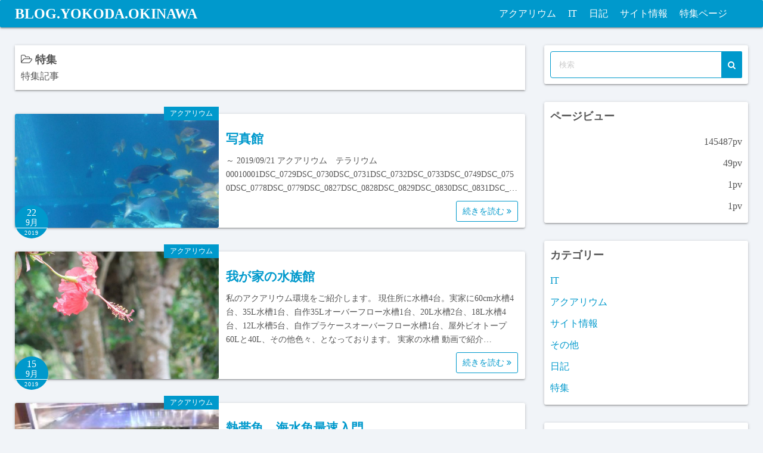

--- FILE ---
content_type: text/html; charset=UTF-8
request_url: https://blog.yokoda.okinawa/topics/feature/
body_size: 51931
content:
<!DOCTYPE html>
<html lang="ja">
<head><script>window.dataLayer = window.dataLayer || [];function gtag(){dataLayer.push(arguments);}gtag('js', new Date());gtag('config', 'UA-146678472-1');</script>
	<meta charset="UTF-8">
	<meta name="viewport" content="width=device-width,initial-scale=1">
	<meta name='robots' content='index, follow, max-image-preview:large, max-snippet:-1, max-video-preview:-1' />

	<!-- This site is optimized with the Yoast SEO plugin v19.8 - https://yoast.com/wordpress/plugins/seo/ -->
	<title>特集 アーカイブ - BLOG.YOKODA.OKINAWA</title>
	<link rel="canonical" href="https://blog.yokoda.okinawa/topics/feature/" />
	<meta property="og:locale" content="ja_JP" />
	<meta property="og:type" content="article" />
	<meta property="og:title" content="特集 アーカイブ - BLOG.YOKODA.OKINAWA" />
	<meta property="og:description" content="特集記事" />
	<meta property="og:url" content="https://blog.yokoda.okinawa/topics/feature/" />
	<meta property="og:site_name" content="BLOG.YOKODA.OKINAWA" />
	<meta name="twitter:card" content="summary_large_image" />
	<script type="application/ld+json" class="yoast-schema-graph">{"@context":"https://schema.org","@graph":[{"@type":"CollectionPage","@id":"https://blog.yokoda.okinawa/topics/feature/","url":"https://blog.yokoda.okinawa/topics/feature/","name":"特集 アーカイブ - BLOG.YOKODA.OKINAWA","isPartOf":{"@id":"https://blog.yokoda.okinawa/#website"},"breadcrumb":{"@id":"https://blog.yokoda.okinawa/topics/feature/#breadcrumb"},"inLanguage":"ja"},{"@type":"BreadcrumbList","@id":"https://blog.yokoda.okinawa/topics/feature/#breadcrumb","itemListElement":[{"@type":"ListItem","position":1,"name":"ホーム","item":"https://blog.yokoda.okinawa/"},{"@type":"ListItem","position":2,"name":"特集"}]},{"@type":"WebSite","@id":"https://blog.yokoda.okinawa/#website","url":"https://blog.yokoda.okinawa/","name":"BLOG.YOKODA.OKINAWA","description":"日常とアクアリウムとITとその他いろいろ","potentialAction":[{"@type":"SearchAction","target":{"@type":"EntryPoint","urlTemplate":"https://blog.yokoda.okinawa/?s={search_term_string}"},"query-input":"required name=search_term_string"}],"inLanguage":"ja"}]}</script>
	<!-- / Yoast SEO plugin. -->


<link rel="alternate" type="application/rss+xml" title="BLOG.YOKODA.OKINAWA &raquo; フィード" href="https://blog.yokoda.okinawa/feed/" />
<link rel="alternate" type="application/rss+xml" title="BLOG.YOKODA.OKINAWA &raquo; コメントフィード" href="https://blog.yokoda.okinawa/comments/feed/" />
<link rel="alternate" type="application/rss+xml" title="BLOG.YOKODA.OKINAWA &raquo; 特集 カテゴリーのフィード" href="https://blog.yokoda.okinawa/topics/feature/feed/" />
<script>
window._wpemojiSettings = {"baseUrl":"https:\/\/s.w.org\/images\/core\/emoji\/14.0.0\/72x72\/","ext":".png","svgUrl":"https:\/\/s.w.org\/images\/core\/emoji\/14.0.0\/svg\/","svgExt":".svg","source":{"concatemoji":"https:\/\/blog.yokoda.okinawa\/wp-includes\/js\/wp-emoji-release.min.js?ver=6.4.7"}};
/*! This file is auto-generated */
!function(i,n){var o,s,e;function c(e){try{var t={supportTests:e,timestamp:(new Date).valueOf()};sessionStorage.setItem(o,JSON.stringify(t))}catch(e){}}function p(e,t,n){e.clearRect(0,0,e.canvas.width,e.canvas.height),e.fillText(t,0,0);var t=new Uint32Array(e.getImageData(0,0,e.canvas.width,e.canvas.height).data),r=(e.clearRect(0,0,e.canvas.width,e.canvas.height),e.fillText(n,0,0),new Uint32Array(e.getImageData(0,0,e.canvas.width,e.canvas.height).data));return t.every(function(e,t){return e===r[t]})}function u(e,t,n){switch(t){case"flag":return n(e,"\ud83c\udff3\ufe0f\u200d\u26a7\ufe0f","\ud83c\udff3\ufe0f\u200b\u26a7\ufe0f")?!1:!n(e,"\ud83c\uddfa\ud83c\uddf3","\ud83c\uddfa\u200b\ud83c\uddf3")&&!n(e,"\ud83c\udff4\udb40\udc67\udb40\udc62\udb40\udc65\udb40\udc6e\udb40\udc67\udb40\udc7f","\ud83c\udff4\u200b\udb40\udc67\u200b\udb40\udc62\u200b\udb40\udc65\u200b\udb40\udc6e\u200b\udb40\udc67\u200b\udb40\udc7f");case"emoji":return!n(e,"\ud83e\udef1\ud83c\udffb\u200d\ud83e\udef2\ud83c\udfff","\ud83e\udef1\ud83c\udffb\u200b\ud83e\udef2\ud83c\udfff")}return!1}function f(e,t,n){var r="undefined"!=typeof WorkerGlobalScope&&self instanceof WorkerGlobalScope?new OffscreenCanvas(300,150):i.createElement("canvas"),a=r.getContext("2d",{willReadFrequently:!0}),o=(a.textBaseline="top",a.font="600 32px Arial",{});return e.forEach(function(e){o[e]=t(a,e,n)}),o}function t(e){var t=i.createElement("script");t.src=e,t.defer=!0,i.head.appendChild(t)}"undefined"!=typeof Promise&&(o="wpEmojiSettingsSupports",s=["flag","emoji"],n.supports={everything:!0,everythingExceptFlag:!0},e=new Promise(function(e){i.addEventListener("DOMContentLoaded",e,{once:!0})}),new Promise(function(t){var n=function(){try{var e=JSON.parse(sessionStorage.getItem(o));if("object"==typeof e&&"number"==typeof e.timestamp&&(new Date).valueOf()<e.timestamp+604800&&"object"==typeof e.supportTests)return e.supportTests}catch(e){}return null}();if(!n){if("undefined"!=typeof Worker&&"undefined"!=typeof OffscreenCanvas&&"undefined"!=typeof URL&&URL.createObjectURL&&"undefined"!=typeof Blob)try{var e="postMessage("+f.toString()+"("+[JSON.stringify(s),u.toString(),p.toString()].join(",")+"));",r=new Blob([e],{type:"text/javascript"}),a=new Worker(URL.createObjectURL(r),{name:"wpTestEmojiSupports"});return void(a.onmessage=function(e){c(n=e.data),a.terminate(),t(n)})}catch(e){}c(n=f(s,u,p))}t(n)}).then(function(e){for(var t in e)n.supports[t]=e[t],n.supports.everything=n.supports.everything&&n.supports[t],"flag"!==t&&(n.supports.everythingExceptFlag=n.supports.everythingExceptFlag&&n.supports[t]);n.supports.everythingExceptFlag=n.supports.everythingExceptFlag&&!n.supports.flag,n.DOMReady=!1,n.readyCallback=function(){n.DOMReady=!0}}).then(function(){return e}).then(function(){var e;n.supports.everything||(n.readyCallback(),(e=n.source||{}).concatemoji?t(e.concatemoji):e.wpemoji&&e.twemoji&&(t(e.twemoji),t(e.wpemoji)))}))}((window,document),window._wpemojiSettings);
</script>
<style id='wp-emoji-styles-inline-css'>

	img.wp-smiley, img.emoji {
		display: inline !important;
		border: none !important;
		box-shadow: none !important;
		height: 1em !important;
		width: 1em !important;
		margin: 0 0.07em !important;
		vertical-align: -0.1em !important;
		background: none !important;
		padding: 0 !important;
	}
</style>
<link rel='stylesheet' id='wp-block-library-css' href='https://blog.yokoda.okinawa/wp-includes/css/dist/block-library/style.min.css?ver=6.4.7' media='all' />
<style id='wp-block-library-theme-inline-css'>
.wp-block-audio figcaption{color:#555;font-size:13px;text-align:center}.is-dark-theme .wp-block-audio figcaption{color:hsla(0,0%,100%,.65)}.wp-block-audio{margin:0 0 1em}.wp-block-code{border:1px solid #ccc;border-radius:4px;font-family:Menlo,Consolas,monaco,monospace;padding:.8em 1em}.wp-block-embed figcaption{color:#555;font-size:13px;text-align:center}.is-dark-theme .wp-block-embed figcaption{color:hsla(0,0%,100%,.65)}.wp-block-embed{margin:0 0 1em}.blocks-gallery-caption{color:#555;font-size:13px;text-align:center}.is-dark-theme .blocks-gallery-caption{color:hsla(0,0%,100%,.65)}.wp-block-image figcaption{color:#555;font-size:13px;text-align:center}.is-dark-theme .wp-block-image figcaption{color:hsla(0,0%,100%,.65)}.wp-block-image{margin:0 0 1em}.wp-block-pullquote{border-bottom:4px solid;border-top:4px solid;color:currentColor;margin-bottom:1.75em}.wp-block-pullquote cite,.wp-block-pullquote footer,.wp-block-pullquote__citation{color:currentColor;font-size:.8125em;font-style:normal;text-transform:uppercase}.wp-block-quote{border-left:.25em solid;margin:0 0 1.75em;padding-left:1em}.wp-block-quote cite,.wp-block-quote footer{color:currentColor;font-size:.8125em;font-style:normal;position:relative}.wp-block-quote.has-text-align-right{border-left:none;border-right:.25em solid;padding-left:0;padding-right:1em}.wp-block-quote.has-text-align-center{border:none;padding-left:0}.wp-block-quote.is-large,.wp-block-quote.is-style-large,.wp-block-quote.is-style-plain{border:none}.wp-block-search .wp-block-search__label{font-weight:700}.wp-block-search__button{border:1px solid #ccc;padding:.375em .625em}:where(.wp-block-group.has-background){padding:1.25em 2.375em}.wp-block-separator.has-css-opacity{opacity:.4}.wp-block-separator{border:none;border-bottom:2px solid;margin-left:auto;margin-right:auto}.wp-block-separator.has-alpha-channel-opacity{opacity:1}.wp-block-separator:not(.is-style-wide):not(.is-style-dots){width:100px}.wp-block-separator.has-background:not(.is-style-dots){border-bottom:none;height:1px}.wp-block-separator.has-background:not(.is-style-wide):not(.is-style-dots){height:2px}.wp-block-table{margin:0 0 1em}.wp-block-table td,.wp-block-table th{word-break:normal}.wp-block-table figcaption{color:#555;font-size:13px;text-align:center}.is-dark-theme .wp-block-table figcaption{color:hsla(0,0%,100%,.65)}.wp-block-video figcaption{color:#555;font-size:13px;text-align:center}.is-dark-theme .wp-block-video figcaption{color:hsla(0,0%,100%,.65)}.wp-block-video{margin:0 0 1em}.wp-block-template-part.has-background{margin-bottom:0;margin-top:0;padding:1.25em 2.375em}
</style>
<link rel='stylesheet' id='simple_days_style-css' href='https://blog.yokoda.okinawa/wp-content/uploads/simple_days_cache/style.min.css?ver=0.9.188' media='all' />
<link rel='stylesheet' id='simple_days_block-css' href='https://blog.yokoda.okinawa/wp-content/themes/simple-days/assets/css/block.min.css?ver=6.4.7' media='all' />
<style id='classic-theme-styles-inline-css'>
/*! This file is auto-generated */
.wp-block-button__link{color:#fff;background-color:#32373c;border-radius:9999px;box-shadow:none;text-decoration:none;padding:calc(.667em + 2px) calc(1.333em + 2px);font-size:1.125em}.wp-block-file__button{background:#32373c;color:#fff;text-decoration:none}
</style>
<style id='global-styles-inline-css'>
body{--wp--preset--color--black: #000000;--wp--preset--color--cyan-bluish-gray: #abb8c3;--wp--preset--color--white: #ffffff;--wp--preset--color--pale-pink: #f78da7;--wp--preset--color--vivid-red: #cf2e2e;--wp--preset--color--luminous-vivid-orange: #ff6900;--wp--preset--color--luminous-vivid-amber: #fcb900;--wp--preset--color--light-green-cyan: #7bdcb5;--wp--preset--color--vivid-green-cyan: #00d084;--wp--preset--color--pale-cyan-blue: #8ed1fc;--wp--preset--color--vivid-cyan-blue: #0693e3;--wp--preset--color--vivid-purple: #9b51e0;--wp--preset--gradient--vivid-cyan-blue-to-vivid-purple: linear-gradient(135deg,rgba(6,147,227,1) 0%,rgb(155,81,224) 100%);--wp--preset--gradient--light-green-cyan-to-vivid-green-cyan: linear-gradient(135deg,rgb(122,220,180) 0%,rgb(0,208,130) 100%);--wp--preset--gradient--luminous-vivid-amber-to-luminous-vivid-orange: linear-gradient(135deg,rgba(252,185,0,1) 0%,rgba(255,105,0,1) 100%);--wp--preset--gradient--luminous-vivid-orange-to-vivid-red: linear-gradient(135deg,rgba(255,105,0,1) 0%,rgb(207,46,46) 100%);--wp--preset--gradient--very-light-gray-to-cyan-bluish-gray: linear-gradient(135deg,rgb(238,238,238) 0%,rgb(169,184,195) 100%);--wp--preset--gradient--cool-to-warm-spectrum: linear-gradient(135deg,rgb(74,234,220) 0%,rgb(151,120,209) 20%,rgb(207,42,186) 40%,rgb(238,44,130) 60%,rgb(251,105,98) 80%,rgb(254,248,76) 100%);--wp--preset--gradient--blush-light-purple: linear-gradient(135deg,rgb(255,206,236) 0%,rgb(152,150,240) 100%);--wp--preset--gradient--blush-bordeaux: linear-gradient(135deg,rgb(254,205,165) 0%,rgb(254,45,45) 50%,rgb(107,0,62) 100%);--wp--preset--gradient--luminous-dusk: linear-gradient(135deg,rgb(255,203,112) 0%,rgb(199,81,192) 50%,rgb(65,88,208) 100%);--wp--preset--gradient--pale-ocean: linear-gradient(135deg,rgb(255,245,203) 0%,rgb(182,227,212) 50%,rgb(51,167,181) 100%);--wp--preset--gradient--electric-grass: linear-gradient(135deg,rgb(202,248,128) 0%,rgb(113,206,126) 100%);--wp--preset--gradient--midnight: linear-gradient(135deg,rgb(2,3,129) 0%,rgb(40,116,252) 100%);--wp--preset--font-size--small: 13px;--wp--preset--font-size--medium: 20px;--wp--preset--font-size--large: 36px;--wp--preset--font-size--x-large: 42px;--wp--preset--spacing--20: 0.44rem;--wp--preset--spacing--30: 0.67rem;--wp--preset--spacing--40: 1rem;--wp--preset--spacing--50: 1.5rem;--wp--preset--spacing--60: 2.25rem;--wp--preset--spacing--70: 3.38rem;--wp--preset--spacing--80: 5.06rem;--wp--preset--shadow--natural: 6px 6px 9px rgba(0, 0, 0, 0.2);--wp--preset--shadow--deep: 12px 12px 50px rgba(0, 0, 0, 0.4);--wp--preset--shadow--sharp: 6px 6px 0px rgba(0, 0, 0, 0.2);--wp--preset--shadow--outlined: 6px 6px 0px -3px rgba(255, 255, 255, 1), 6px 6px rgba(0, 0, 0, 1);--wp--preset--shadow--crisp: 6px 6px 0px rgba(0, 0, 0, 1);}:where(.is-layout-flex){gap: 0.5em;}:where(.is-layout-grid){gap: 0.5em;}body .is-layout-flow > .alignleft{float: left;margin-inline-start: 0;margin-inline-end: 2em;}body .is-layout-flow > .alignright{float: right;margin-inline-start: 2em;margin-inline-end: 0;}body .is-layout-flow > .aligncenter{margin-left: auto !important;margin-right: auto !important;}body .is-layout-constrained > .alignleft{float: left;margin-inline-start: 0;margin-inline-end: 2em;}body .is-layout-constrained > .alignright{float: right;margin-inline-start: 2em;margin-inline-end: 0;}body .is-layout-constrained > .aligncenter{margin-left: auto !important;margin-right: auto !important;}body .is-layout-constrained > :where(:not(.alignleft):not(.alignright):not(.alignfull)){max-width: var(--wp--style--global--content-size);margin-left: auto !important;margin-right: auto !important;}body .is-layout-constrained > .alignwide{max-width: var(--wp--style--global--wide-size);}body .is-layout-flex{display: flex;}body .is-layout-flex{flex-wrap: wrap;align-items: center;}body .is-layout-flex > *{margin: 0;}body .is-layout-grid{display: grid;}body .is-layout-grid > *{margin: 0;}:where(.wp-block-columns.is-layout-flex){gap: 2em;}:where(.wp-block-columns.is-layout-grid){gap: 2em;}:where(.wp-block-post-template.is-layout-flex){gap: 1.25em;}:where(.wp-block-post-template.is-layout-grid){gap: 1.25em;}.has-black-color{color: var(--wp--preset--color--black) !important;}.has-cyan-bluish-gray-color{color: var(--wp--preset--color--cyan-bluish-gray) !important;}.has-white-color{color: var(--wp--preset--color--white) !important;}.has-pale-pink-color{color: var(--wp--preset--color--pale-pink) !important;}.has-vivid-red-color{color: var(--wp--preset--color--vivid-red) !important;}.has-luminous-vivid-orange-color{color: var(--wp--preset--color--luminous-vivid-orange) !important;}.has-luminous-vivid-amber-color{color: var(--wp--preset--color--luminous-vivid-amber) !important;}.has-light-green-cyan-color{color: var(--wp--preset--color--light-green-cyan) !important;}.has-vivid-green-cyan-color{color: var(--wp--preset--color--vivid-green-cyan) !important;}.has-pale-cyan-blue-color{color: var(--wp--preset--color--pale-cyan-blue) !important;}.has-vivid-cyan-blue-color{color: var(--wp--preset--color--vivid-cyan-blue) !important;}.has-vivid-purple-color{color: var(--wp--preset--color--vivid-purple) !important;}.has-black-background-color{background-color: var(--wp--preset--color--black) !important;}.has-cyan-bluish-gray-background-color{background-color: var(--wp--preset--color--cyan-bluish-gray) !important;}.has-white-background-color{background-color: var(--wp--preset--color--white) !important;}.has-pale-pink-background-color{background-color: var(--wp--preset--color--pale-pink) !important;}.has-vivid-red-background-color{background-color: var(--wp--preset--color--vivid-red) !important;}.has-luminous-vivid-orange-background-color{background-color: var(--wp--preset--color--luminous-vivid-orange) !important;}.has-luminous-vivid-amber-background-color{background-color: var(--wp--preset--color--luminous-vivid-amber) !important;}.has-light-green-cyan-background-color{background-color: var(--wp--preset--color--light-green-cyan) !important;}.has-vivid-green-cyan-background-color{background-color: var(--wp--preset--color--vivid-green-cyan) !important;}.has-pale-cyan-blue-background-color{background-color: var(--wp--preset--color--pale-cyan-blue) !important;}.has-vivid-cyan-blue-background-color{background-color: var(--wp--preset--color--vivid-cyan-blue) !important;}.has-vivid-purple-background-color{background-color: var(--wp--preset--color--vivid-purple) !important;}.has-black-border-color{border-color: var(--wp--preset--color--black) !important;}.has-cyan-bluish-gray-border-color{border-color: var(--wp--preset--color--cyan-bluish-gray) !important;}.has-white-border-color{border-color: var(--wp--preset--color--white) !important;}.has-pale-pink-border-color{border-color: var(--wp--preset--color--pale-pink) !important;}.has-vivid-red-border-color{border-color: var(--wp--preset--color--vivid-red) !important;}.has-luminous-vivid-orange-border-color{border-color: var(--wp--preset--color--luminous-vivid-orange) !important;}.has-luminous-vivid-amber-border-color{border-color: var(--wp--preset--color--luminous-vivid-amber) !important;}.has-light-green-cyan-border-color{border-color: var(--wp--preset--color--light-green-cyan) !important;}.has-vivid-green-cyan-border-color{border-color: var(--wp--preset--color--vivid-green-cyan) !important;}.has-pale-cyan-blue-border-color{border-color: var(--wp--preset--color--pale-cyan-blue) !important;}.has-vivid-cyan-blue-border-color{border-color: var(--wp--preset--color--vivid-cyan-blue) !important;}.has-vivid-purple-border-color{border-color: var(--wp--preset--color--vivid-purple) !important;}.has-vivid-cyan-blue-to-vivid-purple-gradient-background{background: var(--wp--preset--gradient--vivid-cyan-blue-to-vivid-purple) !important;}.has-light-green-cyan-to-vivid-green-cyan-gradient-background{background: var(--wp--preset--gradient--light-green-cyan-to-vivid-green-cyan) !important;}.has-luminous-vivid-amber-to-luminous-vivid-orange-gradient-background{background: var(--wp--preset--gradient--luminous-vivid-amber-to-luminous-vivid-orange) !important;}.has-luminous-vivid-orange-to-vivid-red-gradient-background{background: var(--wp--preset--gradient--luminous-vivid-orange-to-vivid-red) !important;}.has-very-light-gray-to-cyan-bluish-gray-gradient-background{background: var(--wp--preset--gradient--very-light-gray-to-cyan-bluish-gray) !important;}.has-cool-to-warm-spectrum-gradient-background{background: var(--wp--preset--gradient--cool-to-warm-spectrum) !important;}.has-blush-light-purple-gradient-background{background: var(--wp--preset--gradient--blush-light-purple) !important;}.has-blush-bordeaux-gradient-background{background: var(--wp--preset--gradient--blush-bordeaux) !important;}.has-luminous-dusk-gradient-background{background: var(--wp--preset--gradient--luminous-dusk) !important;}.has-pale-ocean-gradient-background{background: var(--wp--preset--gradient--pale-ocean) !important;}.has-electric-grass-gradient-background{background: var(--wp--preset--gradient--electric-grass) !important;}.has-midnight-gradient-background{background: var(--wp--preset--gradient--midnight) !important;}.has-small-font-size{font-size: var(--wp--preset--font-size--small) !important;}.has-medium-font-size{font-size: var(--wp--preset--font-size--medium) !important;}.has-large-font-size{font-size: var(--wp--preset--font-size--large) !important;}.has-x-large-font-size{font-size: var(--wp--preset--font-size--x-large) !important;}
.wp-block-navigation a:where(:not(.wp-element-button)){color: inherit;}
:where(.wp-block-post-template.is-layout-flex){gap: 1.25em;}:where(.wp-block-post-template.is-layout-grid){gap: 1.25em;}
:where(.wp-block-columns.is-layout-flex){gap: 2em;}:where(.wp-block-columns.is-layout-grid){gap: 2em;}
.wp-block-pullquote{font-size: 1.5em;line-height: 1.6;}
</style>
<link rel="preload" href="https://blog.yokoda.okinawa/wp-content/themes/simple-days/assets/css/keyframes.min.css?ver=6.4.7" as="style" />
<link rel='stylesheet' id='simple_days_keyframes-css' href='https://blog.yokoda.okinawa/wp-content/themes/simple-days/assets/css/keyframes.min.css?ver=6.4.7' media='all' />
<link rel="preload" href="https://blog.yokoda.okinawa/wp-content/themes/simple-days/assets/fonts/fontawesome/style.min.css" as="style" />
<link rel='stylesheet' id='font-awesome4-css' href='https://blog.yokoda.okinawa/wp-content/themes/simple-days/assets/fonts/fontawesome/style.min.css' media='all' />
<link rel='stylesheet' id='jquery-lazyloadxt-spinner-css-css' href='//blog.yokoda.okinawa/wp-content/plugins/a3-lazy-load/assets/css/jquery.lazyloadxt.spinner.css?ver=6.4.7' media='all' />
<link rel='stylesheet' id='simple_days_plus_style-css' href='https://blog.yokoda.okinawa/wp-content/themes/simple-days-plus/style.css?ver=0.0.5' media='all' />
<script src="https://blog.yokoda.okinawa/wp-includes/js/jquery/jquery.min.js?ver=3.7.1" id="jquery-core-js"></script>
<script src="https://blog.yokoda.okinawa/wp-includes/js/jquery/jquery-migrate.min.js?ver=3.4.1" id="jquery-migrate-js"></script>
<link rel="https://api.w.org/" href="https://blog.yokoda.okinawa/wp-json/" /><link rel="alternate" type="application/json" href="https://blog.yokoda.okinawa/wp-json/wp/v2/categories/24" /><link rel="EditURI" type="application/rsd+xml" title="RSD" href="https://blog.yokoda.okinawa/xmlrpc.php?rsd" />
<meta name="generator" content="WordPress 6.4.7" />
<link rel="preconnect dns-prefetch" href="//pagead2.googlesyndication.com"><link rel="preconnect dns-prefetch" href="//googleads.g.doubleclick.net"><link rel="preconnect dns-prefetch" href="//tpc.googlesyndication.com"><link rel="preconnect dns-prefetch" href="//ad.doubleclick.net"><link rel="preconnect dns-prefetch" href="//www.gstatic.com"><link rel="preconnect dns-prefetch" href="//www.doubleclickbygoogle.com"><meta property="og:url" content="https://blog.yokoda.okinawa/topics/feature/" />
<meta property="og:type" content="website" />
<meta property="og:title" content="特集 アーカイブ - BLOG.YOKODA.OKINAWA" />
<meta property="og:description" content="&lt;p&gt;特集記事&lt;/p&gt;
" />
<meta property="og:image" content="https://blog.yokoda.okinawa/wp-content/uploads/2019/08/flower.jpg" />
<meta property="og:site_name" content="BLOG.YOKODA.OKINAWA" />
<meta property="og:locale" content="ja_JP" />
<meta name="twitter:card" content="summary" />
<meta name="twitter:site" content="@adokoy0001" />
<meta name="google-site-verification" content=""/>
<meta name="thumbnail" content="https://blog.yokoda.okinawa/wp-content/uploads/2019/08/flower.jpg" />
<link rel="amphtml" href="https://blog.yokoda.okinawa/topics/feature/?amp"><link rel="icon" href="https://blog.yokoda.okinawa/wp-content/uploads/2019/08/cropped-flower-4-32x32.jpg" sizes="32x32" />
<link rel="icon" href="https://blog.yokoda.okinawa/wp-content/uploads/2019/08/cropped-flower-4-192x192.jpg" sizes="192x192" />
<link rel="apple-touch-icon" href="https://blog.yokoda.okinawa/wp-content/uploads/2019/08/cropped-flower-4-180x180.jpg" />
<meta name="msapplication-TileImage" content="https://blog.yokoda.okinawa/wp-content/uploads/2019/08/cropped-flower-4-270x270.jpg" />
</head>
<body class="archive category category-feature category-24 wp-embed-responsive" ontouchstart="">
	<!-- Google Tag Manager (noscript) -->
	<noscript><iframe src="//www.googletagmanager.com/ns.html?id=UA-146678472-1&visitorType=returning" height="0" width="0" style="display:none;visibility:hidden"></iframe></noscript>
	<!-- End Google Tag Manager (noscript) -->
	<!-- Global Site Tag (gtag.js) - Google Analytics -->	<a class="skip-link screen-reader-text" href="#main_wrap">コンテンツへスキップ</a>
	<input id="t_menu" class="dn" type="checkbox" />

		<header id="h_wrap" class="f_box f_col shadow_box h_sticky">
		
<div id="h_flex" class="wrap_frame f_box f_col110 w100">
	<div id="site_h" class="site_h f_box" role="banner">
		<div class="title_wrap f_box ai_c relative">

			
<div class="title_tag f_box ai_c f_col">
	<div class="site_title f_box ai_c f_col100"><h1 class="title_text fw8"><a href="https://blog.yokoda.okinawa/" class="" rel="home">BLOG.YOKODA.OKINAWA</a></h1></div></div>

<div class="menu_box bar_box absolute f_box ai_c dn001"><label for="t_menu" class="humberger tap_no m0"></label></div>
		</div>


	</div>


	<div id="nav_h" class="f_box">
		
		<nav class="wrap_frame nav_base nh_con">
			<ul id="menu_h" class="menu_h menu_i lsn m0 f_box f_col110 menu_h menu_a f_box f_wrap f_col100 ai_c lsn">
<li id="menu-item-101"  class="menu-item-101  menu-item menu-item-type-taxonomy menu-item-object-category relative fw_bold">

<div class="f_box jc_sb ai_c">
<a class="menu_s_a f_box ai_c" href="https://blog.yokoda.okinawa/topics/aquarium/">アクアリウム</a>
</div>

</li>

<li id="menu-item-102"  class="menu-item-102  menu-item menu-item-type-taxonomy menu-item-object-category relative fw_bold">

<div class="f_box jc_sb ai_c">
<a class="menu_s_a f_box ai_c" href="https://blog.yokoda.okinawa/topics/it/">IT</a>
</div>

</li>

<li id="menu-item-103"  class="menu-item-103  menu-item menu-item-type-taxonomy menu-item-object-category relative fw_bold">

<div class="f_box jc_sb ai_c">
<a class="menu_s_a f_box ai_c" href="https://blog.yokoda.okinawa/topics/diary/">日記</a>
</div>

</li>

<li id="menu-item-104"  class="menu-item-104  menu-item menu-item-type-taxonomy menu-item-object-category relative fw_bold">

<div class="f_box jc_sb ai_c">
<a class="menu_s_a f_box ai_c" href="https://blog.yokoda.okinawa/topics/site_information/">サイト情報</a>
</div>

</li>

<li id="menu-item-125"  class="menu-item-125  menu-item menu-item-type-taxonomy menu-item-object-category current-menu-item relative fw_bold">

<div class="f_box jc_sb ai_c">
<a class="menu_s_a f_box ai_c" href="https://blog.yokoda.okinawa/topics/feature/">特集ページ</a>
</div>

</li>
</ul>		</nav>
			</div>


	

</div>
	</header>
	



	
<div id="main_wrap" class="wrap_frame m_con f_box f_col110 jc_c001">
  <main class="contents index_contents f_box f_wrap flat_list">
    <header class="archive_header shadow_box">
      <h1 class="archive_title fs18"><i class="fa fa-folder-open-o" aria-hidden="true"></i> 特集</h1><div class="archive_description"><p>特集記事</p>
</div>    </header>
    
			<article class="post_card f_box f_col100 list_card w100 shadow_box relative post-53 page type-page status-publish category-aquarium category-feature tag-10 tag-25">

				
		<div class="post_card_thum">
			<a href="https://blog.yokoda.okinawa/%e5%86%99%e7%9c%9f%e9%a4%a8/" class="fit_box_img_wrap post_card_thum_img">
				<img data-src="https://blog.yokoda.okinawa/wp-content/uploads/2019/09/00010001-576x1024.jpg"  width="640" height="480" class="scale_13 trans_10 ya_lozad" alt="写真館" title="写真館" /><noscript><img src="https://blog.yokoda.okinawa/wp-content/uploads/2019/09/00010001-576x1024.jpg"  width="640" height="480" class="scale_13 trans_10" alt="写真館" title="写真館" /></noscript>			</a>
			<a href="https://blog.yokoda.okinawa/topics/aquarium/" class="post_card_category fs12 dib absolute non_hover">アクアリウム</a>
		<div class="post_date_circle fs16 absolute ta_c">
							<span class="day db fs15">22</span>
				<span class="month db fs14">9月</span>
						<span class="year db fs10">2019</span>
		</div>

				</div>
		
				<div class="post_card_meta w100 f_box f_col jc_sa">
					<h2 class="post_card_title"><a href="https://blog.yokoda.okinawa/%e5%86%99%e7%9c%9f%e9%a4%a8/" class="entry_title" title="写真館">写真館</a></h2>
					
					<div class="summary">
						～ 2019/09/21 アクアリウム　テラリウム 00010001DSC_0729DSC_0730DSC_0731DSC_0732DSC_0733DSC_0749DSC_0750DSC_0778DSC_0779DSC_0827DSC_0828DSC_0829DSC_0830DSC_0831DSC_&hellip;
					</div>

											<div class="read_more_box">
							<a href="https://blog.yokoda.okinawa/%e5%86%99%e7%9c%9f%e9%a4%a8/"  class="more_read fs14 dib non_hover trans_10">						続きを読む <i class="fa fa-angle-double-right" aria-hidden="true"></i>						</a>
					</div>
					
			</div>

			
		</article>
		
			<article class="post_card f_box f_col100 list_card w100 shadow_box relative post-65 page type-page status-publish category-aquarium category-feature">

				
		<div class="post_card_thum">
			<a href="https://blog.yokoda.okinawa/%e6%88%91%e3%81%8c%e5%ae%b6%e3%81%ae%e6%b0%b4%e6%97%8f%e9%a4%a8/" class="fit_box_img_wrap post_card_thum_img">
				<img data-src="https://blog.yokoda.okinawa/wp-content/uploads/2019/08/flower.jpg"  width="640" height="480" class="scale_13 trans_10 ya_lozad" alt="我が家の水族館" title="我が家の水族館" /><noscript><img src="https://blog.yokoda.okinawa/wp-content/uploads/2019/08/flower.jpg"  width="640" height="480" class="scale_13 trans_10" alt="我が家の水族館" title="我が家の水族館" /></noscript>			</a>
			<a href="https://blog.yokoda.okinawa/topics/aquarium/" class="post_card_category fs12 dib absolute non_hover">アクアリウム</a>
		<div class="post_date_circle fs16 absolute ta_c">
							<span class="day db fs15">15</span>
				<span class="month db fs14">9月</span>
						<span class="year db fs10">2019</span>
		</div>

				</div>
		
				<div class="post_card_meta w100 f_box f_col jc_sa">
					<h2 class="post_card_title"><a href="https://blog.yokoda.okinawa/%e6%88%91%e3%81%8c%e5%ae%b6%e3%81%ae%e6%b0%b4%e6%97%8f%e9%a4%a8/" class="entry_title" title="我が家の水族館">我が家の水族館</a></h2>
					
					<div class="summary">
						私のアクアリウム環境をご紹介します。 現住所に水槽4台。実家に60cm水槽4台、35L水槽1台、自作35Lオーバーフロー水槽1台、20L水槽2台、18L水槽4台、12L水槽5台、自作プラケースオーバーフロー水槽1台、屋外ビオトープ60Lと40L、その他色々、となっております。 実家の水槽 動画で紹介&hellip;
					</div>

											<div class="read_more_box">
							<a href="https://blog.yokoda.okinawa/%e6%88%91%e3%81%8c%e5%ae%b6%e3%81%ae%e6%b0%b4%e6%97%8f%e9%a4%a8/"  class="more_read fs14 dib non_hover trans_10">						続きを読む <i class="fa fa-angle-double-right" aria-hidden="true"></i>						</a>
					</div>
					
			</div>

			
		</article>
		
			<article class="post_card f_box f_col100 list_card w100 shadow_box relative post-22 page type-page status-publish has-post-thumbnail category-aquarium category-feature tag-10 tag-26 tag-9 tag-74 tag-73">

				
		<div class="post_card_thum">
			<a href="https://blog.yokoda.okinawa/%e7%86%b1%e5%b8%af%e9%ad%9a%e3%80%81%e6%b5%b7%e6%b0%b4%e9%ad%9a%e6%9c%80%e9%80%9f%e5%85%a5%e9%96%80/" class="fit_box_img_wrap post_card_thum_img">
				<img data-src="https://blog.yokoda.okinawa/wp-content/uploads/2019/09/DSC_0733-300x169.jpg"  width="300" height="169" class="scale_13 trans_10 ya_lozad" alt="熱帯魚、海水魚最速入門" title="熱帯魚、海水魚最速入門" /><noscript><img src="https://blog.yokoda.okinawa/wp-content/uploads/2019/09/DSC_0733-300x169.jpg"  width="300" height="169" class="scale_13 trans_10" alt="熱帯魚、海水魚最速入門" title="熱帯魚、海水魚最速入門" /></noscript>			</a>
			<a href="https://blog.yokoda.okinawa/topics/aquarium/" class="post_card_category fs12 dib absolute non_hover">アクアリウム</a>
		<div class="post_date_circle fs16 absolute ta_c">
							<span class="day db fs15">28</span>
				<span class="month db fs14">8月</span>
						<span class="year db fs10">2019</span>
		</div>

				</div>
		
				<div class="post_card_meta w100 f_box f_col jc_sa">
					<h2 class="post_card_title"><a href="https://blog.yokoda.okinawa/%e7%86%b1%e5%b8%af%e9%ad%9a%e3%80%81%e6%b5%b7%e6%b0%b4%e9%ad%9a%e6%9c%80%e9%80%9f%e5%85%a5%e9%96%80/" class="entry_title" title="熱帯魚、海水魚最速入門">熱帯魚、海水魚最速入門</a></h2>
					
					<div class="summary">
						随時更新 完全ビギナー向け バクテリア剤は不要。2週間に小型魚1匹追加ぐらいのペースで飼育している生き物を増やせばほぼOK。底には安い砂利を敷きましょう。水替えは2週間に一回、4分の1程度の量を目安に。ビギナー向けお魚飼育セット（水槽本体、投げ込み式フィルタ、エアーポンプ、その他）を購入するなら、で&hellip;
					</div>

											<div class="read_more_box">
							<a href="https://blog.yokoda.okinawa/%e7%86%b1%e5%b8%af%e9%ad%9a%e3%80%81%e6%b5%b7%e6%b0%b4%e9%ad%9a%e6%9c%80%e9%80%9f%e5%85%a5%e9%96%80/"  class="more_read fs14 dib non_hover trans_10">						続きを読む <i class="fa fa-angle-double-right" aria-hidden="true"></i>						</a>
					</div>
					
			</div>

			
		</article>
						<article class="in_feed post_card f_box f_col list_card w100 shadow_box">
					<aside class="ad_box ad_infeed ta_c w100" itemscope itemtype="https://schema.org/WPAdBlock"><ins class="adsbygoogle"
					style="display:block"
					data-ad-format="fluid"
					data-ad-layout-key="-ez-1l+6h-3k+kq"
					data-ad-client="ca-pub-2749195493474837"
					data-ad-slot="1323897219">
					</ins>
					<script>
					(adsbygoogle = window.adsbygoogle || []).push({});
					</script></aside>				</article>
				  </main>

  <div id="sidebar_right" class="sidebar f_box f_col101 f_wrap jc_sa">
	<aside id="search-2" class="widget s_widget sr_widget widget_search shadow_box"><form role="search" method="get" class="search_form" action="https://blog.yokoda.okinawa/">
	<input type="search" id="search-form-697ff12893551" class="search_field" placeholder="検索" value="" name="s" />
	<button type="submit" class="search_submit"><i class="fa fa-search serch_icon" aria-hidden="true"></i></button>
</form>
</aside><aside id="ya_pv-2" class="widget s_widget sr_widget widget_ya_pv shadow_box"><h3 class="widget_title sw_title">ページビュー</h3><ul class="pv_all" style="list-style:none;"><li><div class="pv_heading"></div><div class="pv_counter" style="text-align:right;"><span class="pv_num">145487</span><span class="pv_unit">pv</span></div></li></ul><ul class="pv_monthly" style="list-style:none;"><li><div class="pv_heading"></div><div class="pv_counter" style="text-align:right;"><span class="pv_num">49</span><span class="pv_unit">pv</span></div></li></ul><ul class="pv_weekly" style="list-style:none;"><li><div class="pv_heading"></div><div class="pv_counter" style="text-align:right;"><span class="pv_num">1</span><span class="pv_unit">pv</span></div></li></ul><ul class="pv_daily" style="list-style:none;"><li><div class="pv_heading"></div><div class="pv_counter" style="text-align:right;"><span class="pv_num">1</span><span class="pv_unit">pv</span></div></li></ul></aside><aside id="categories-2" class="widget s_widget sr_widget widget_categories shadow_box"><h3 class="widget_title sw_title">カテゴリー</h3>
			<ul>
					<li class="cat-item cat-item-12"><a href="https://blog.yokoda.okinawa/topics/it/">IT</a>
</li>
	<li class="cat-item cat-item-6"><a href="https://blog.yokoda.okinawa/topics/aquarium/">アクアリウム</a>
</li>
	<li class="cat-item cat-item-21"><a href="https://blog.yokoda.okinawa/topics/site_information/">サイト情報</a>
</li>
	<li class="cat-item cat-item-1"><a href="https://blog.yokoda.okinawa/topics/other/">その他</a>
</li>
	<li class="cat-item cat-item-20"><a href="https://blog.yokoda.okinawa/topics/diary/">日記</a>
</li>
	<li class="cat-item cat-item-24 current-cat"><a aria-current="page" href="https://blog.yokoda.okinawa/topics/feature/">特集</a>
</li>
			</ul>

			</aside><aside id="archives-2" class="widget s_widget sr_widget widget_archive shadow_box"><h3 class="widget_title sw_title">アーカイブ</h3>
			<ul>
					<li><a href='https://blog.yokoda.okinawa/2020/05/'>2020年5月</a></li>
	<li><a href='https://blog.yokoda.okinawa/2019/11/'>2019年11月</a></li>
	<li><a href='https://blog.yokoda.okinawa/2019/10/'>2019年10月</a></li>
	<li><a href='https://blog.yokoda.okinawa/2019/09/'>2019年9月</a></li>
	<li><a href='https://blog.yokoda.okinawa/2019/08/'>2019年8月</a></li>
			</ul>

			</aside>
		<aside id="recent-posts-2" class="widget s_widget sr_widget widget_recent_entries shadow_box">
		<h3 class="widget_title sw_title">最近の投稿</h3>
		<ul>
											<li>
					<a href="https://blog.yokoda.okinawa/2020/05/24/239/%e8%87%aa%e5%ae%85%e6%b0%b4%e6%a7%bd%e3%81%ae%e8%bf%91%e6%b3%81/">自宅水槽の近況</a>
									</li>
											<li>
					<a href="https://blog.yokoda.okinawa/2019/11/25/221/apache2-php-fpm%e3%81%ae%e8%a8%ad%e5%ae%9a/">Apache2 + PHP-FPMの設定</a>
									</li>
											<li>
					<a href="https://blog.yokoda.okinawa/2019/11/23/215/%e6%b2%96%e7%b8%84%e7%9c%8c%e5%86%85%e3%81%ae%e3%81%8a%e3%81%99%e3%81%99%e3%82%81%e3%82%a2%e3%82%af%e3%82%a2%e3%83%aa%e3%82%a6%e3%83%a0%e7%94%a8%e5%93%81%e3%82%b7%e3%83%a7%e3%83%83%e3%83%97%ef%bc%8820/">沖縄県内のおすすめアクアリウム用品ショップ（2019/11/22現在）</a>
									</li>
											<li>
					<a href="https://blog.yokoda.okinawa/2019/11/12/203/%e5%a4%96%e6%8e%9b%e3%81%91%e3%83%95%e3%82%a3%e3%83%ab%e3%82%bf%e3%83%bc%e6%94%b9%e8%89%af/">外掛けフィルター改良</a>
									</li>
											<li>
					<a href="https://blog.yokoda.okinawa/2019/10/08/195/%e3%82%a8%e3%83%b3%e3%82%bc%e3%83%ab%e3%83%95%e3%82%a3%e3%83%83%e3%82%b7%e3%83%a5%e3%81%8c%e7%94%a3%e5%8d%b5/">エンゼルフィッシュが産卵</a>
									</li>
					</ul>

		</aside><aside id="pages-3" class="widget s_widget sr_widget widget_pages shadow_box"><h3 class="widget_title sw_title">固定ページ</h3>
			<ul>
				<li class="page_item page-item-80"><a href="https://blog.yokoda.okinawa/this-site-is/">This Site is &#8230;</a></li>
<li class="page_item page-item-86"><a href="https://blog.yokoda.okinawa/%e3%83%97%e3%83%a9%e3%82%a4%e3%83%90%e3%82%b7%e3%83%bc%e3%83%9d%e3%83%aa%e3%82%b7%e3%83%bc/">プライバシーポリシー</a></li>
<li class="page_item page-item-53"><a href="https://blog.yokoda.okinawa/%e5%86%99%e7%9c%9f%e9%a4%a8/">写真館</a></li>
<li class="page_item page-item-65"><a href="https://blog.yokoda.okinawa/%e6%88%91%e3%81%8c%e5%ae%b6%e3%81%ae%e6%b0%b4%e6%97%8f%e9%a4%a8/">我が家の水族館</a></li>
<li class="page_item page-item-22"><a href="https://blog.yokoda.okinawa/%e7%86%b1%e5%b8%af%e9%ad%9a%e3%80%81%e6%b5%b7%e6%b0%b4%e9%ad%9a%e6%9c%80%e9%80%9f%e5%85%a5%e9%96%80/">熱帯魚、海水魚最速入門</a></li>
			</ul>

			</aside><aside id="ya_profile-2" class="widget s_widget sr_widget widget_ya_profile shadow_box"><h3 class="widget_title sw_title">プロフィール</h3>
  <div class="pf_img_wrap mb_M relative">
    </div>

<div class="pf_wrap">
  <div class="pf_name fw8 ta_c mb_S">TOSHIAKI YOKODA</div>
  <p class="pf_txt mb10 mb_M">PHP勉強中の元Perl使い。今はアクアリウムに夢中。  </p>

<ul class="sns_link_icon f_box f_wrap sns_opacity jc_c m0 p0" style="list-style:none;"><li><a href="https://twitter.com/adokoy0001" target="_blank" rel="noopener noreferrer" class="sns_twitter sns_icon_base f_box ai_c jc_c icon_square non_hover flow_box tap_no" title="Twitter" style=""><svg class="svg-icon" width="32" height="24" viewBox="0 0 24 24" xmlns="http://www.w3.org/2000/svg"><path class="sns_icon_1" d="M23.954 4.569c-.885.389-1.83.654-2.825.775 1.014-.611 1.794-1.574 2.163-2.723-.951.555-2.005.959-3.127 1.184-.896-.959-2.173-1.559-3.591-1.559-2.717 0-4.92 2.203-4.92 4.917 0 .39.045.765.127 1.124C7.691 8.094 4.066 6.13 1.64 3.161c-.427.722-.666 1.561-.666 2.475 0 1.71.87 3.213 2.188 4.096-.807-.026-1.566-.248-2.228-.616v.061c0 2.385 1.693 4.374 3.946 4.827-.413.111-.849.171-1.296.171-.314 0-.615-.03-.916-.086.631 1.953 2.445 3.377 4.604 3.417-1.68 1.319-3.809 2.105-6.102 2.105-.39 0-.779-.023-1.17-.067 2.189 1.394 4.768 2.209 7.557 2.209 9.054 0 13.999-7.496 13.999-13.986 0-.209 0-.42-.015-.63.961-.689 1.8-1.56 2.46-2.548l-.047-.02z"/></svg></a></li></ul></div></aside><aside id="ya_twitter_widget-2" class="widget s_widget sr_widget widget_ya_twitter_widget shadow_box"><h3 class="widget_title sw_title">Twitter をフォローしてください</h3><a class="twitter-timeline" href="https://twitter.com/adokoy0001" data-height="400" data-lang="ja">Tweets by @ adokoy0001</a></aside><aside id="meta-2" class="widget s_widget sr_widget widget_meta shadow_box"><h3 class="widget_title sw_title">MGMT</h3>
		<ul>
						<li><a rel="nofollow" href="https://blog.yokoda.okinawa/wp-login.php">ログイン</a></li>
			<li><a href="https://blog.yokoda.okinawa/feed/">投稿フィード</a></li>
			<li><a href="https://blog.yokoda.okinawa/comments/feed/">コメントフィード</a></li>

			<li><a href="https://ja.wordpress.org/">WordPress.org</a></li>
		</ul>

		</aside></div>


</div>


<footer id="site_f">
		<div class="no_bg">
		<div class="wrap_frame fw_con f_box jc_sb f_wrap f_col100">

			<div class="f_widget_L"></div>

			<div class="f_widget_C"></div>

			<div class="f_widget_R"></div>

		</div>

					<a class='to_top non_hover tap_no' href="#"><i class="fa fa-chevron-up" aria-hidden="true"></i></a>
				</div>
		<div class="credit_wrap">
				<div class="wrap_frame credit f_box f_col100 jc_c ai_c">
			<div class="copyright_left">
						<div class="copyright_info f_box jc_c f_wrap jc_fs011">
			<div><a class="privacy-policy-link" href="https://blog.yokoda.okinawa/%e3%83%97%e3%83%a9%e3%82%a4%e3%83%90%e3%82%b7%e3%83%bc%e3%83%9d%e3%83%aa%e3%82%b7%e3%83%bc/" rel="privacy-policy">プライバシーポリシー</a></div><div class="dn"></div>		</div>
		<div class="copyright_wordpress f_box f_wrap jc_fs011">
			<div>Powered by <a href="https://ja.wordpress.org/">WordPress</a></div>
			<div>Theme by <a href="https://dev.back2nature.jp/simple-days/">Simple Days</a></div>
					</div>
					</div>
			<div class="copyright_right">
				<div class="description f_box jc_c f_wrap jc_fe011">日常とアクアリウムとITとその他いろいろ</div>		<div class="copyright f_wrap f_box jc_c jc_fe011">
			&copy;2026&nbsp; <a href="https://blog.yokoda.okinawa/">BLOG.YOKODA.OKINAWA</a>		</div>
					</div>
		</div>
			</div>
	</footer>
<script type="application/ld+json">{"@context": "https://schema.org","@type": "BreadcrumbList","itemListElement":[{"@type":"ListItem","position":1,"item":{"@id":"https://blog.yokoda.okinawa/","name": "BLOG.YOKODA.OKINAWA"}},{"@type":"ListItem","position":2,"item":{"@id":"https://blog.yokoda.okinawa/%e7%86%b1%e5%b8%af%e9%ad%9a%e3%80%81%e6%b5%b7%e6%b0%b4%e9%ad%9a%e6%9c%80%e9%80%9f%e5%85%a5%e9%96%80/","name":"熱帯魚、海水魚最速入門"}}]}</script>
		<script type="application/ld+json">{"@context":"https://schema.org","@type":"BlogPosting","mainEntityOfPage":{"@type":"WebPage","@id":"https://blog.yokoda.okinawa/%e5%86%99%e7%9c%9f%e9%a4%a8/"},"headline":"写真館","image":{"@type":"ImageObject","url":"https://blog.yokoda.okinawa/wp-content/uploads/2019/09/00010001-576x1024.jpg"},"datePublished":"2019-09-22T03:57:13+09:00","dateModified":"2019-09-22T04:00:34+09:00","author":{"@type": "Person","name":"yokoda","url": "http://blog.yokoda.okinawa"},"publisher":{"@type": "Organization","name":"BLOG.YOKODA.OKINAWA","logo":{"@type":"ImageObject","url":"https://blog.yokoda.okinawa/wp-content/plugins/yahman-add-ons/assets/images/amp-logo.png"}},
			"description": "～ 2019/09/21 アクアリウム　テラリウム 00010001DSC_0729DSC_0730DSC_0731DSC_0732DSC_0733DSC_0749DSC_0750DSC_0778DSC_0779DSC_0827DSC_0828DSC_0829DSC_0830DSC_0831DSC_0832DSC_0833DSC_0834"}</script>
					<script type="application/ld+json">{"@context":"https://schema.org","@type":"BlogPosting","mainEntityOfPage":{"@type":"WebPage","@id":"https://blog.yokoda.okinawa/%e6%88%91%e3%81%8c%e5%ae%b6%e3%81%ae%e6%b0%b4%e6%97%8f%e9%a4%a8/"},"headline":"我が家の水族館","image":{"@type":"ImageObject","url":"https://blog.yokoda.okinawa/wp-content/uploads/2019/08/flower.jpg"},"datePublished":"2019-09-15T23:50:24+09:00","dateModified":"2019-09-22T04:04:14+09:00","author":{"@type": "Person","name":"yokoda","url": "http://blog.yokoda.okinawa"},"publisher":{"@type": "Organization","name":"BLOG.YOKODA.OKINAWA","logo":{"@type":"ImageObject","url":"https://blog.yokoda.okinawa/wp-content/plugins/yahman-add-ons/assets/images/amp-logo.png"}},
			"description": "私のアクアリウム環境をご紹介します。 現住所に水槽4台。実家に60cm水槽4台、35L水槽1台、自作35Lオーバーフロー水槽1台、20L水槽2台、18L水槽4台、12L水槽5台、自作プラケースオーバーフロー水槽1台、屋外ビオ…"}</script>
					<script type="application/ld+json">{"@context":"https://schema.org","@type":"BlogPosting","mainEntityOfPage":{"@type":"WebPage","@id":"https://blog.yokoda.okinawa/%e7%86%b1%e5%b8%af%e9%ad%9a%e3%80%81%e6%b5%b7%e6%b0%b4%e9%ad%9a%e6%9c%80%e9%80%9f%e5%85%a5%e9%96%80/"},"headline":"熱帯魚、海水魚最速入門","image":{"@type":"ImageObject","url":"https://blog.yokoda.okinawa/wp-content/uploads/2019/09/DSC_0733.jpg"},"datePublished":"2019-08-28T22:57:25+09:00","dateModified":"2020-03-19T03:27:39+09:00","author":{"@type": "Person","name":"yokoda","url": "http://blog.yokoda.okinawa"},"publisher":{"@type": "Organization","name":"BLOG.YOKODA.OKINAWA","logo":{"@type":"ImageObject","url":"https://blog.yokoda.okinawa/wp-content/plugins/yahman-add-ons/assets/images/amp-logo.png"}},
			"description": "随時更新 完全ビギナー向け バクテリア剤は不要。2週間に小型魚1匹追加ぐらいのペースで飼育している生き物を増やせばほぼOK。底には安い砂利を敷きましょう。水替えは2週間に一回、4分の1程度の量を目安に。ビギ…"}</script>
			<script>!function(window,document){function a(){var array=[{src:"https://www.googletagmanager.com/gtag/js?id=UA-146678472-1",async:true,defer:false,nonce:false},{src:"https://pagead2.googlesyndication.com/pagead/js/adsbygoogle.js",async:true,defer:false,nonce:false},{src:"//platform.twitter.com/widgets.js",async:true,defer:false,nonce:false}];for(var i=0;i<array.length;i++){var s=document.createElement("script"),p=document.getElementsByTagName("script")[0];s.type="text/javascript",array[i].async&&(s.async=array[i].async),array[i].defer&&(s.defer=array[i].defer),array[i].nonce&&(s.nonce=array[i].nonce),s.src=array[i].src,p.parentNode.insertBefore(s,p)}}var lazyLoad=!1;function b(){!1===lazyLoad&&(lazyLoad=!0,window.removeEventListener("scroll",b),window.removeEventListener("mousemove",b),window.removeEventListener("mousedown",b),window.removeEventListener("touchstart",b),window.removeEventListener("keydown",b),a())}window.addEventListener("scroll",b),window.addEventListener("mousemove",b),window.addEventListener("mousedown",b),window.addEventListener("touchstart",b),window.addEventListener("keydown",b),window.addEventListener("load",(function(){window.pageYOffset&&b(),window.setTimeout(b,3000)}))}(window,document);</script><style type="text/css">#ya_profile-2 .sns_icon_base{font-size:18px;width:40px;height:40px;position:relative;text-decoration:none;-webkit-box-shadow:inset 0 -4px 0 rgba(0,0,0,0.2);
	box-shadow:inset 0 -4px 0 rgba(0,0,0,.15);-webkit-border-radius:5px;border-radius:5px;padding:4px;}#ya_profile-2 .sns_icon_1{fill:#fff;}#ya_profile-2 .sns_twitter{background:#1DA1F2;}</style>
<script id="jquery-lazyloadxt-js-extra">
var a3_lazyload_params = {"apply_images":"1","apply_videos":"1"};
</script>
<script src="//blog.yokoda.okinawa/wp-content/plugins/a3-lazy-load/assets/js/jquery.lazyloadxt.extra.min.js?ver=2.6.1" id="jquery-lazyloadxt-js"></script>
<script src="//blog.yokoda.okinawa/wp-content/plugins/a3-lazy-load/assets/js/jquery.lazyloadxt.srcset.min.js?ver=2.6.1" id="jquery-lazyloadxt-srcset-js"></script>
<script id="jquery-lazyloadxt-extend-js-extra">
var a3_lazyload_extend_params = {"edgeY":"0","horizontal_container_classnames":""};
</script>
<script src="//blog.yokoda.okinawa/wp-content/plugins/a3-lazy-load/assets/js/jquery.lazyloadxt.extend.js?ver=2.6.1" id="jquery-lazyloadxt-extend-js"></script>
<script src="https://polyfill.io/v3/polyfill.min.js?features=IntersectionObserver" id="polyfill_IntersectionObserver-js"></script>
<script id="lazy_lozad-js-after">
/*! lozad.js - v1.16.0 - 2020-09-10
* https://github.com/ApoorvSaxena/lozad.js
* Copyright (c) 2020 Apoorv Saxena; Licensed MIT */
!function(t,e){"object"==typeof exports&&"undefined"!=typeof module?module.exports=e():"function"==typeof define&&define.amd?define(e):t.lozad=e()}(this,function(){"use strict";
/**
   * Detect IE browser
   * @const {boolean}
   * @private
   */var g="undefined"!=typeof document&&document.documentMode,v=function(t){return window&&window[t]},h=["data-iesrc","data-alt","data-src","data-srcset","data-background-image","data-toggle-class"],p={rootMargin:"0px",threshold:0,enableAutoReload:!1,load:function(t){if("picture"===t.nodeName.toLowerCase()){var e=t.querySelector("img"),r=!1;null===e&&(e=document.createElement("img"),r=!0),g&&t.getAttribute("data-iesrc")&&(e.src=t.getAttribute("data-iesrc")),t.getAttribute("data-alt")&&(e.alt=t.getAttribute("data-alt")),r&&t.append(e)}if("video"===t.nodeName.toLowerCase()&&!t.getAttribute("data-src")&&t.children){for(var a=t.children,o=void 0,i=0;i<=a.length-1;i++)(o=a[i].getAttribute("data-src"))&&(a[i].src=o);t.load()}t.getAttribute("data-poster")&&(t.poster=t.getAttribute("data-poster")),t.getAttribute("data-src")&&(t.src=t.getAttribute("data-src")),t.getAttribute("data-srcset")&&t.setAttribute("srcset",t.getAttribute("data-srcset"));var n=",";if(t.getAttribute("data-background-delimiter")&&(n=t.getAttribute("data-background-delimiter")),t.getAttribute("data-background-image"))t.style.backgroundImage="url('"+t.getAttribute("data-background-image").split(n).join("'),url('")+"')";else if(t.getAttribute("data-background-image-set")){var d=t.getAttribute("data-background-image-set").split(n),u=d[0].substr(0,d[0].indexOf(" "))||d[0];// Substring before ... 1x
u=-1===u.indexOf("url(")?"url("+u+")":u,1===d.length?t.style.backgroundImage=u:t.setAttribute("style",(t.getAttribute("style")||"")+"background-image: "+u+"; background-image: -webkit-image-set("+d+"); background-image: image-set("+d+")")}t.getAttribute("data-toggle-class")&&t.classList.toggle(t.getAttribute("data-toggle-class"))},loaded:function(){}};
/**
   *
   * @param {string} type
   *
   */function k(t){t.setAttribute("data-loaded",!0)}var y=function(t){return"true"===t.getAttribute("data-loaded")},w=function(t){var e=1<arguments.length&&void 0!==arguments[1]?arguments[1]:document;return t instanceof Element?[t]:t instanceof NodeList?t:e.querySelectorAll(t)};return function(){var r,a,e,o=0<arguments.length&&void 0!==arguments[0]?arguments[0]:".lozad",t=1<arguments.length&&void 0!==arguments[1]?arguments[1]:{},i=Object.assign({},p,t),n=i.root,d=i.rootMargin,u=i.threshold,g=i.enableAutoReload,s=i.load,c=i.loaded,l=void 0,b=void 0;v("IntersectionObserver")&&(l=new IntersectionObserver((r=s,a=c,function(t,e){t.forEach(function(t){(0<t.intersectionRatio||t.isIntersecting)&&(e.unobserve(t.target),y(t.target)||(r(t.target),k(t.target),a(t.target)))})}),{root:n,rootMargin:d,threshold:u})),v("MutationObserver")&&g&&(b=new MutationObserver((e=s,function(t){t.forEach(function(t){y(t.target)&&"attributes"===t.type&&-1<h.indexOf(t.attributeName)&&e(t.target)})})));for(var f,m=w(o,n),A=0;A<m.length;A++)(f=m[A]).getAttribute("data-placeholder-background")&&(f.style.background=f.getAttribute("data-placeholder-background"));return{observe:function(){for(var t=w(o,n),e=0;e<t.length;e++)y(t[e])||(l?(b&&g&&b.observe(t[e],{subtree:!0,attributes:!0,attributeFilter:h}),l.observe(t[e])):(s(t[e]),k(t[e]),c(t[e])))},triggerLoad:function(t){y(t)||(s(t),k(t),c(t))},observer:l,mutationObserver:b}}});
const observer = lozad(".ya_lozad",{rootMargin:"10px 0px",threshold:0.1,loaded:function(el){el.classList.add("is_loaded");}});observer.observe();
</script>
</body>
</html>
